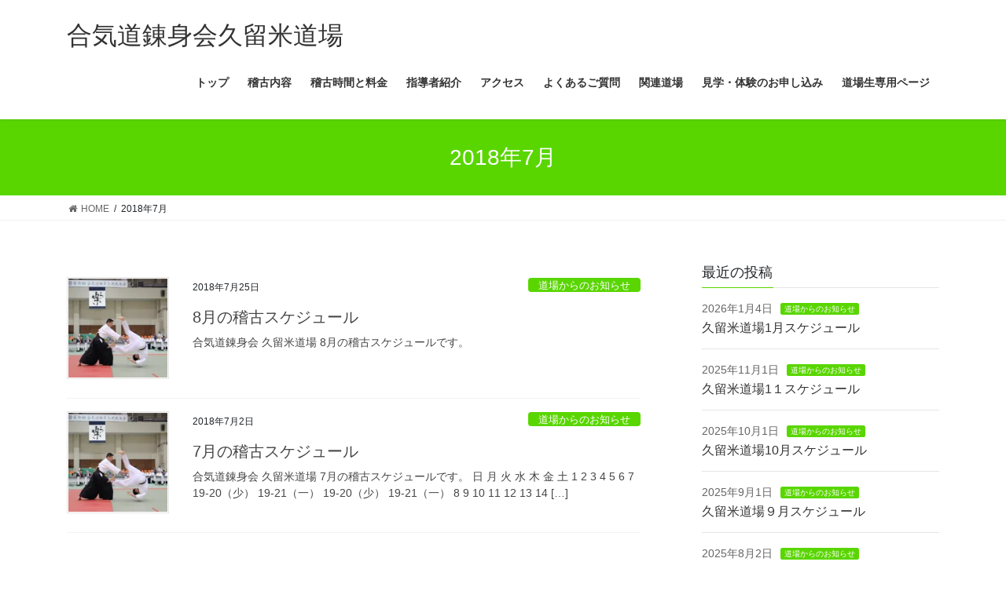

--- FILE ---
content_type: text/html; charset=UTF-8
request_url: https://kurume.aikisaga.com/2018/07/
body_size: 14715
content:
<!DOCTYPE html>
<html dir="ltr" lang="ja" prefix="og: https://ogp.me/ns#">
<head>
<meta charset="utf-8">
<meta http-equiv="X-UA-Compatible" content="IE=edge">
<meta name="viewport" content="width=device-width, initial-scale=1">

<title>7月, 2018 | 合気道錬身会久留米道場</title>

		<!-- All in One SEO 4.9.3 - aioseo.com -->
	<meta name="robots" content="noindex, max-snippet:-1, max-image-preview:large, max-video-preview:-1" />
	<meta name="google-site-verification" content="ydV8TjCy3qomFlL60wNjYj1bY27YI6Osl_43DtGNIRI" />
	<link rel="canonical" href="https://kurume.aikisaga.com/2018/07/" />
	<meta name="generator" content="All in One SEO (AIOSEO) 4.9.3" />
		<script type="application/ld+json" class="aioseo-schema">
			{"@context":"https:\/\/schema.org","@graph":[{"@type":"BreadcrumbList","@id":"https:\/\/kurume.aikisaga.com\/2018\/07\/#breadcrumblist","itemListElement":[{"@type":"ListItem","@id":"https:\/\/kurume.aikisaga.com#listItem","position":1,"name":"\u30db\u30fc\u30e0","item":"https:\/\/kurume.aikisaga.com","nextItem":{"@type":"ListItem","@id":"https:\/\/kurume.aikisaga.com\/2018\/#listItem","name":2018}},{"@type":"ListItem","@id":"https:\/\/kurume.aikisaga.com\/2018\/#listItem","position":2,"name":2018,"item":"https:\/\/kurume.aikisaga.com\/2018\/","nextItem":{"@type":"ListItem","@id":"https:\/\/kurume.aikisaga.com\/2018\/07\/#listItem","name":"07"},"previousItem":{"@type":"ListItem","@id":"https:\/\/kurume.aikisaga.com#listItem","name":"\u30db\u30fc\u30e0"}},{"@type":"ListItem","@id":"https:\/\/kurume.aikisaga.com\/2018\/07\/#listItem","position":3,"name":"07","previousItem":{"@type":"ListItem","@id":"https:\/\/kurume.aikisaga.com\/2018\/#listItem","name":2018}}]},{"@type":"CollectionPage","@id":"https:\/\/kurume.aikisaga.com\/2018\/07\/#collectionpage","url":"https:\/\/kurume.aikisaga.com\/2018\/07\/","name":"7\u6708, 2018 | \u5408\u6c17\u9053\u932c\u8eab\u4f1a\u4e45\u7559\u7c73\u9053\u5834","inLanguage":"ja","isPartOf":{"@id":"https:\/\/kurume.aikisaga.com\/#website"},"breadcrumb":{"@id":"https:\/\/kurume.aikisaga.com\/2018\/07\/#breadcrumblist"}},{"@type":"Organization","@id":"https:\/\/kurume.aikisaga.com\/#organization","name":"\u5408\u6c17\u9053\u932c\u8eab\u4f1a\u4e45\u7559\u7c73\u9053\u5834","description":"\u624b\u8efd\u306b\u697d\u3057\u304f\u606f\u9577\u304f\uff5c\u4e45\u7559\u7c73\u306e\u672c\u683c\u7684\u5408\u6c17\u9053\u9053\u5834","url":"https:\/\/kurume.aikisaga.com\/"},{"@type":"WebSite","@id":"https:\/\/kurume.aikisaga.com\/#website","url":"https:\/\/kurume.aikisaga.com\/","name":"\u5408\u6c17\u9053\u932c\u8eab\u4f1a\u4e45\u7559\u7c73\u9053\u5834","description":"\u624b\u8efd\u306b\u697d\u3057\u304f\u606f\u9577\u304f\uff5c\u4e45\u7559\u7c73\u306e\u672c\u683c\u7684\u5408\u6c17\u9053\u9053\u5834","inLanguage":"ja","publisher":{"@id":"https:\/\/kurume.aikisaga.com\/#organization"}}]}
		</script>
		<!-- All in One SEO -->

<link rel='dns-prefetch' href='//webfonts.xserver.jp' />
<link rel='dns-prefetch' href='//stats.wp.com' />
<link rel='dns-prefetch' href='//v0.wordpress.com' />
<link rel='dns-prefetch' href='//widgets.wp.com' />
<link rel='dns-prefetch' href='//s0.wp.com' />
<link rel='dns-prefetch' href='//0.gravatar.com' />
<link rel='dns-prefetch' href='//1.gravatar.com' />
<link rel='dns-prefetch' href='//2.gravatar.com' />
<link rel='preconnect' href='//i0.wp.com' />
<link rel='preconnect' href='//c0.wp.com' />
<link rel="alternate" type="application/rss+xml" title="合気道錬身会久留米道場 &raquo; フィード" href="https://kurume.aikisaga.com/feed/" />
<link rel="alternate" type="application/rss+xml" title="合気道錬身会久留米道場 &raquo; コメントフィード" href="https://kurume.aikisaga.com/comments/feed/" />
<meta name="description" content="Article of 2018年7月. 合気道錬身会久留米道場 手軽に楽しく息長く｜久留米の本格的合気道道場" /><style id='wp-img-auto-sizes-contain-inline-css' type='text/css'>
img:is([sizes=auto i],[sizes^="auto," i]){contain-intrinsic-size:3000px 1500px}
/*# sourceURL=wp-img-auto-sizes-contain-inline-css */
</style>
<link rel='stylesheet' id='vkExUnit_common_style-css' href='https://kurume.aikisaga.com/wp-content/plugins/vk-all-in-one-expansion-unit/assets/css/vkExUnit_style.css?ver=9.113.0.1' type='text/css' media='all' />
<style id='vkExUnit_common_style-inline-css' type='text/css'>
:root {--ver_page_top_button_url:url(https://kurume.aikisaga.com/wp-content/plugins/vk-all-in-one-expansion-unit/assets/images/to-top-btn-icon.svg);}@font-face {font-weight: normal;font-style: normal;font-family: "vk_sns";src: url("https://kurume.aikisaga.com/wp-content/plugins/vk-all-in-one-expansion-unit/inc/sns/icons/fonts/vk_sns.eot?-bq20cj");src: url("https://kurume.aikisaga.com/wp-content/plugins/vk-all-in-one-expansion-unit/inc/sns/icons/fonts/vk_sns.eot?#iefix-bq20cj") format("embedded-opentype"),url("https://kurume.aikisaga.com/wp-content/plugins/vk-all-in-one-expansion-unit/inc/sns/icons/fonts/vk_sns.woff?-bq20cj") format("woff"),url("https://kurume.aikisaga.com/wp-content/plugins/vk-all-in-one-expansion-unit/inc/sns/icons/fonts/vk_sns.ttf?-bq20cj") format("truetype"),url("https://kurume.aikisaga.com/wp-content/plugins/vk-all-in-one-expansion-unit/inc/sns/icons/fonts/vk_sns.svg?-bq20cj#vk_sns") format("svg");}
.veu_promotion-alert__content--text {border: 1px solid rgba(0,0,0,0.125);padding: 0.5em 1em;border-radius: var(--vk-size-radius);margin-bottom: var(--vk-margin-block-bottom);font-size: 0.875rem;}/* Alert Content部分に段落タグを入れた場合に最後の段落の余白を0にする */.veu_promotion-alert__content--text p:last-of-type{margin-bottom:0;margin-top: 0;}
/*# sourceURL=vkExUnit_common_style-inline-css */
</style>
<style id='wp-emoji-styles-inline-css' type='text/css'>

	img.wp-smiley, img.emoji {
		display: inline !important;
		border: none !important;
		box-shadow: none !important;
		height: 1em !important;
		width: 1em !important;
		margin: 0 0.07em !important;
		vertical-align: -0.1em !important;
		background: none !important;
		padding: 0 !important;
	}
/*# sourceURL=wp-emoji-styles-inline-css */
</style>
<style id='wp-block-library-inline-css' type='text/css'>
:root{--wp-block-synced-color:#7a00df;--wp-block-synced-color--rgb:122,0,223;--wp-bound-block-color:var(--wp-block-synced-color);--wp-editor-canvas-background:#ddd;--wp-admin-theme-color:#007cba;--wp-admin-theme-color--rgb:0,124,186;--wp-admin-theme-color-darker-10:#006ba1;--wp-admin-theme-color-darker-10--rgb:0,107,160.5;--wp-admin-theme-color-darker-20:#005a87;--wp-admin-theme-color-darker-20--rgb:0,90,135;--wp-admin-border-width-focus:2px}@media (min-resolution:192dpi){:root{--wp-admin-border-width-focus:1.5px}}.wp-element-button{cursor:pointer}:root .has-very-light-gray-background-color{background-color:#eee}:root .has-very-dark-gray-background-color{background-color:#313131}:root .has-very-light-gray-color{color:#eee}:root .has-very-dark-gray-color{color:#313131}:root .has-vivid-green-cyan-to-vivid-cyan-blue-gradient-background{background:linear-gradient(135deg,#00d084,#0693e3)}:root .has-purple-crush-gradient-background{background:linear-gradient(135deg,#34e2e4,#4721fb 50%,#ab1dfe)}:root .has-hazy-dawn-gradient-background{background:linear-gradient(135deg,#faaca8,#dad0ec)}:root .has-subdued-olive-gradient-background{background:linear-gradient(135deg,#fafae1,#67a671)}:root .has-atomic-cream-gradient-background{background:linear-gradient(135deg,#fdd79a,#004a59)}:root .has-nightshade-gradient-background{background:linear-gradient(135deg,#330968,#31cdcf)}:root .has-midnight-gradient-background{background:linear-gradient(135deg,#020381,#2874fc)}:root{--wp--preset--font-size--normal:16px;--wp--preset--font-size--huge:42px}.has-regular-font-size{font-size:1em}.has-larger-font-size{font-size:2.625em}.has-normal-font-size{font-size:var(--wp--preset--font-size--normal)}.has-huge-font-size{font-size:var(--wp--preset--font-size--huge)}.has-text-align-center{text-align:center}.has-text-align-left{text-align:left}.has-text-align-right{text-align:right}.has-fit-text{white-space:nowrap!important}#end-resizable-editor-section{display:none}.aligncenter{clear:both}.items-justified-left{justify-content:flex-start}.items-justified-center{justify-content:center}.items-justified-right{justify-content:flex-end}.items-justified-space-between{justify-content:space-between}.screen-reader-text{border:0;clip-path:inset(50%);height:1px;margin:-1px;overflow:hidden;padding:0;position:absolute;width:1px;word-wrap:normal!important}.screen-reader-text:focus{background-color:#ddd;clip-path:none;color:#444;display:block;font-size:1em;height:auto;left:5px;line-height:normal;padding:15px 23px 14px;text-decoration:none;top:5px;width:auto;z-index:100000}html :where(.has-border-color){border-style:solid}html :where([style*=border-top-color]){border-top-style:solid}html :where([style*=border-right-color]){border-right-style:solid}html :where([style*=border-bottom-color]){border-bottom-style:solid}html :where([style*=border-left-color]){border-left-style:solid}html :where([style*=border-width]){border-style:solid}html :where([style*=border-top-width]){border-top-style:solid}html :where([style*=border-right-width]){border-right-style:solid}html :where([style*=border-bottom-width]){border-bottom-style:solid}html :where([style*=border-left-width]){border-left-style:solid}html :where(img[class*=wp-image-]){height:auto;max-width:100%}:where(figure){margin:0 0 1em}html :where(.is-position-sticky){--wp-admin--admin-bar--position-offset:var(--wp-admin--admin-bar--height,0px)}@media screen and (max-width:600px){html :where(.is-position-sticky){--wp-admin--admin-bar--position-offset:0px}}
/* VK Color Palettes */

/*# sourceURL=wp-block-library-inline-css */
</style><style id='wp-block-embed-inline-css' type='text/css'>
.wp-block-embed.alignleft,.wp-block-embed.alignright,.wp-block[data-align=left]>[data-type="core/embed"],.wp-block[data-align=right]>[data-type="core/embed"]{max-width:360px;width:100%}.wp-block-embed.alignleft .wp-block-embed__wrapper,.wp-block-embed.alignright .wp-block-embed__wrapper,.wp-block[data-align=left]>[data-type="core/embed"] .wp-block-embed__wrapper,.wp-block[data-align=right]>[data-type="core/embed"] .wp-block-embed__wrapper{min-width:280px}.wp-block-cover .wp-block-embed{min-height:240px;min-width:320px}.wp-block-embed{overflow-wrap:break-word}.wp-block-embed :where(figcaption){margin-bottom:1em;margin-top:.5em}.wp-block-embed iframe{max-width:100%}.wp-block-embed__wrapper{position:relative}.wp-embed-responsive .wp-has-aspect-ratio .wp-block-embed__wrapper:before{content:"";display:block;padding-top:50%}.wp-embed-responsive .wp-has-aspect-ratio iframe{bottom:0;height:100%;left:0;position:absolute;right:0;top:0;width:100%}.wp-embed-responsive .wp-embed-aspect-21-9 .wp-block-embed__wrapper:before{padding-top:42.85%}.wp-embed-responsive .wp-embed-aspect-18-9 .wp-block-embed__wrapper:before{padding-top:50%}.wp-embed-responsive .wp-embed-aspect-16-9 .wp-block-embed__wrapper:before{padding-top:56.25%}.wp-embed-responsive .wp-embed-aspect-4-3 .wp-block-embed__wrapper:before{padding-top:75%}.wp-embed-responsive .wp-embed-aspect-1-1 .wp-block-embed__wrapper:before{padding-top:100%}.wp-embed-responsive .wp-embed-aspect-9-16 .wp-block-embed__wrapper:before{padding-top:177.77%}.wp-embed-responsive .wp-embed-aspect-1-2 .wp-block-embed__wrapper:before{padding-top:200%}
/*# sourceURL=https://c0.wp.com/c/6.9/wp-includes/blocks/embed/style.min.css */
</style>
<style id='global-styles-inline-css' type='text/css'>
:root{--wp--preset--aspect-ratio--square: 1;--wp--preset--aspect-ratio--4-3: 4/3;--wp--preset--aspect-ratio--3-4: 3/4;--wp--preset--aspect-ratio--3-2: 3/2;--wp--preset--aspect-ratio--2-3: 2/3;--wp--preset--aspect-ratio--16-9: 16/9;--wp--preset--aspect-ratio--9-16: 9/16;--wp--preset--color--black: #000000;--wp--preset--color--cyan-bluish-gray: #abb8c3;--wp--preset--color--white: #ffffff;--wp--preset--color--pale-pink: #f78da7;--wp--preset--color--vivid-red: #cf2e2e;--wp--preset--color--luminous-vivid-orange: #ff6900;--wp--preset--color--luminous-vivid-amber: #fcb900;--wp--preset--color--light-green-cyan: #7bdcb5;--wp--preset--color--vivid-green-cyan: #00d084;--wp--preset--color--pale-cyan-blue: #8ed1fc;--wp--preset--color--vivid-cyan-blue: #0693e3;--wp--preset--color--vivid-purple: #9b51e0;--wp--preset--gradient--vivid-cyan-blue-to-vivid-purple: linear-gradient(135deg,rgb(6,147,227) 0%,rgb(155,81,224) 100%);--wp--preset--gradient--light-green-cyan-to-vivid-green-cyan: linear-gradient(135deg,rgb(122,220,180) 0%,rgb(0,208,130) 100%);--wp--preset--gradient--luminous-vivid-amber-to-luminous-vivid-orange: linear-gradient(135deg,rgb(252,185,0) 0%,rgb(255,105,0) 100%);--wp--preset--gradient--luminous-vivid-orange-to-vivid-red: linear-gradient(135deg,rgb(255,105,0) 0%,rgb(207,46,46) 100%);--wp--preset--gradient--very-light-gray-to-cyan-bluish-gray: linear-gradient(135deg,rgb(238,238,238) 0%,rgb(169,184,195) 100%);--wp--preset--gradient--cool-to-warm-spectrum: linear-gradient(135deg,rgb(74,234,220) 0%,rgb(151,120,209) 20%,rgb(207,42,186) 40%,rgb(238,44,130) 60%,rgb(251,105,98) 80%,rgb(254,248,76) 100%);--wp--preset--gradient--blush-light-purple: linear-gradient(135deg,rgb(255,206,236) 0%,rgb(152,150,240) 100%);--wp--preset--gradient--blush-bordeaux: linear-gradient(135deg,rgb(254,205,165) 0%,rgb(254,45,45) 50%,rgb(107,0,62) 100%);--wp--preset--gradient--luminous-dusk: linear-gradient(135deg,rgb(255,203,112) 0%,rgb(199,81,192) 50%,rgb(65,88,208) 100%);--wp--preset--gradient--pale-ocean: linear-gradient(135deg,rgb(255,245,203) 0%,rgb(182,227,212) 50%,rgb(51,167,181) 100%);--wp--preset--gradient--electric-grass: linear-gradient(135deg,rgb(202,248,128) 0%,rgb(113,206,126) 100%);--wp--preset--gradient--midnight: linear-gradient(135deg,rgb(2,3,129) 0%,rgb(40,116,252) 100%);--wp--preset--font-size--small: 13px;--wp--preset--font-size--medium: 20px;--wp--preset--font-size--large: 36px;--wp--preset--font-size--x-large: 42px;--wp--preset--spacing--20: 0.44rem;--wp--preset--spacing--30: 0.67rem;--wp--preset--spacing--40: 1rem;--wp--preset--spacing--50: 1.5rem;--wp--preset--spacing--60: 2.25rem;--wp--preset--spacing--70: 3.38rem;--wp--preset--spacing--80: 5.06rem;--wp--preset--shadow--natural: 6px 6px 9px rgba(0, 0, 0, 0.2);--wp--preset--shadow--deep: 12px 12px 50px rgba(0, 0, 0, 0.4);--wp--preset--shadow--sharp: 6px 6px 0px rgba(0, 0, 0, 0.2);--wp--preset--shadow--outlined: 6px 6px 0px -3px rgb(255, 255, 255), 6px 6px rgb(0, 0, 0);--wp--preset--shadow--crisp: 6px 6px 0px rgb(0, 0, 0);}:where(.is-layout-flex){gap: 0.5em;}:where(.is-layout-grid){gap: 0.5em;}body .is-layout-flex{display: flex;}.is-layout-flex{flex-wrap: wrap;align-items: center;}.is-layout-flex > :is(*, div){margin: 0;}body .is-layout-grid{display: grid;}.is-layout-grid > :is(*, div){margin: 0;}:where(.wp-block-columns.is-layout-flex){gap: 2em;}:where(.wp-block-columns.is-layout-grid){gap: 2em;}:where(.wp-block-post-template.is-layout-flex){gap: 1.25em;}:where(.wp-block-post-template.is-layout-grid){gap: 1.25em;}.has-black-color{color: var(--wp--preset--color--black) !important;}.has-cyan-bluish-gray-color{color: var(--wp--preset--color--cyan-bluish-gray) !important;}.has-white-color{color: var(--wp--preset--color--white) !important;}.has-pale-pink-color{color: var(--wp--preset--color--pale-pink) !important;}.has-vivid-red-color{color: var(--wp--preset--color--vivid-red) !important;}.has-luminous-vivid-orange-color{color: var(--wp--preset--color--luminous-vivid-orange) !important;}.has-luminous-vivid-amber-color{color: var(--wp--preset--color--luminous-vivid-amber) !important;}.has-light-green-cyan-color{color: var(--wp--preset--color--light-green-cyan) !important;}.has-vivid-green-cyan-color{color: var(--wp--preset--color--vivid-green-cyan) !important;}.has-pale-cyan-blue-color{color: var(--wp--preset--color--pale-cyan-blue) !important;}.has-vivid-cyan-blue-color{color: var(--wp--preset--color--vivid-cyan-blue) !important;}.has-vivid-purple-color{color: var(--wp--preset--color--vivid-purple) !important;}.has-black-background-color{background-color: var(--wp--preset--color--black) !important;}.has-cyan-bluish-gray-background-color{background-color: var(--wp--preset--color--cyan-bluish-gray) !important;}.has-white-background-color{background-color: var(--wp--preset--color--white) !important;}.has-pale-pink-background-color{background-color: var(--wp--preset--color--pale-pink) !important;}.has-vivid-red-background-color{background-color: var(--wp--preset--color--vivid-red) !important;}.has-luminous-vivid-orange-background-color{background-color: var(--wp--preset--color--luminous-vivid-orange) !important;}.has-luminous-vivid-amber-background-color{background-color: var(--wp--preset--color--luminous-vivid-amber) !important;}.has-light-green-cyan-background-color{background-color: var(--wp--preset--color--light-green-cyan) !important;}.has-vivid-green-cyan-background-color{background-color: var(--wp--preset--color--vivid-green-cyan) !important;}.has-pale-cyan-blue-background-color{background-color: var(--wp--preset--color--pale-cyan-blue) !important;}.has-vivid-cyan-blue-background-color{background-color: var(--wp--preset--color--vivid-cyan-blue) !important;}.has-vivid-purple-background-color{background-color: var(--wp--preset--color--vivid-purple) !important;}.has-black-border-color{border-color: var(--wp--preset--color--black) !important;}.has-cyan-bluish-gray-border-color{border-color: var(--wp--preset--color--cyan-bluish-gray) !important;}.has-white-border-color{border-color: var(--wp--preset--color--white) !important;}.has-pale-pink-border-color{border-color: var(--wp--preset--color--pale-pink) !important;}.has-vivid-red-border-color{border-color: var(--wp--preset--color--vivid-red) !important;}.has-luminous-vivid-orange-border-color{border-color: var(--wp--preset--color--luminous-vivid-orange) !important;}.has-luminous-vivid-amber-border-color{border-color: var(--wp--preset--color--luminous-vivid-amber) !important;}.has-light-green-cyan-border-color{border-color: var(--wp--preset--color--light-green-cyan) !important;}.has-vivid-green-cyan-border-color{border-color: var(--wp--preset--color--vivid-green-cyan) !important;}.has-pale-cyan-blue-border-color{border-color: var(--wp--preset--color--pale-cyan-blue) !important;}.has-vivid-cyan-blue-border-color{border-color: var(--wp--preset--color--vivid-cyan-blue) !important;}.has-vivid-purple-border-color{border-color: var(--wp--preset--color--vivid-purple) !important;}.has-vivid-cyan-blue-to-vivid-purple-gradient-background{background: var(--wp--preset--gradient--vivid-cyan-blue-to-vivid-purple) !important;}.has-light-green-cyan-to-vivid-green-cyan-gradient-background{background: var(--wp--preset--gradient--light-green-cyan-to-vivid-green-cyan) !important;}.has-luminous-vivid-amber-to-luminous-vivid-orange-gradient-background{background: var(--wp--preset--gradient--luminous-vivid-amber-to-luminous-vivid-orange) !important;}.has-luminous-vivid-orange-to-vivid-red-gradient-background{background: var(--wp--preset--gradient--luminous-vivid-orange-to-vivid-red) !important;}.has-very-light-gray-to-cyan-bluish-gray-gradient-background{background: var(--wp--preset--gradient--very-light-gray-to-cyan-bluish-gray) !important;}.has-cool-to-warm-spectrum-gradient-background{background: var(--wp--preset--gradient--cool-to-warm-spectrum) !important;}.has-blush-light-purple-gradient-background{background: var(--wp--preset--gradient--blush-light-purple) !important;}.has-blush-bordeaux-gradient-background{background: var(--wp--preset--gradient--blush-bordeaux) !important;}.has-luminous-dusk-gradient-background{background: var(--wp--preset--gradient--luminous-dusk) !important;}.has-pale-ocean-gradient-background{background: var(--wp--preset--gradient--pale-ocean) !important;}.has-electric-grass-gradient-background{background: var(--wp--preset--gradient--electric-grass) !important;}.has-midnight-gradient-background{background: var(--wp--preset--gradient--midnight) !important;}.has-small-font-size{font-size: var(--wp--preset--font-size--small) !important;}.has-medium-font-size{font-size: var(--wp--preset--font-size--medium) !important;}.has-large-font-size{font-size: var(--wp--preset--font-size--large) !important;}.has-x-large-font-size{font-size: var(--wp--preset--font-size--x-large) !important;}
/*# sourceURL=global-styles-inline-css */
</style>

<style id='classic-theme-styles-inline-css' type='text/css'>
/*! This file is auto-generated */
.wp-block-button__link{color:#fff;background-color:#32373c;border-radius:9999px;box-shadow:none;text-decoration:none;padding:calc(.667em + 2px) calc(1.333em + 2px);font-size:1.125em}.wp-block-file__button{background:#32373c;color:#fff;text-decoration:none}
/*# sourceURL=/wp-includes/css/classic-themes.min.css */
</style>
<link rel='stylesheet' id='contact-form-7-css' href='https://kurume.aikisaga.com/wp-content/plugins/contact-form-7/includes/css/styles.css?ver=6.1.4' type='text/css' media='all' />
<link rel='stylesheet' id='jquery-ui-dialog-min-css-css' href='https://c0.wp.com/c/6.9/wp-includes/css/jquery-ui-dialog.min.css' type='text/css' media='all' />
<link rel='stylesheet' id='contact-form-7-confirm-plus-css' href='https://kurume.aikisaga.com/wp-content/plugins/confirm-plus-contact-form-7/assets/css/styles.css?ver=20240727_025504' type='text/css' media='all' />
<link rel='stylesheet' id='toc-screen-css' href='https://kurume.aikisaga.com/wp-content/plugins/table-of-contents-plus/screen.min.css?ver=2411.1' type='text/css' media='all' />
<link rel='stylesheet' id='vk-swiper-style-css' href='https://kurume.aikisaga.com/wp-content/plugins/vk-blocks/vendor/vektor-inc/vk-swiper/src/assets/css/swiper-bundle.min.css?ver=11.0.2' type='text/css' media='all' />
<link rel='stylesheet' id='wc-shortcodes-style-css' href='https://kurume.aikisaga.com/wp-content/plugins/wc-shortcodes/public/assets/css/style.css?ver=3.46' type='text/css' media='all' />
<link rel='stylesheet' id='bootstrap-4-style-css' href='https://kurume.aikisaga.com/wp-content/themes/lightning/_g2/library/bootstrap-4/css/bootstrap.min.css?ver=4.5.0' type='text/css' media='all' />
<link rel='stylesheet' id='lightning-common-style-css' href='https://kurume.aikisaga.com/wp-content/themes/lightning/_g2/assets/css/common.css?ver=15.32.2' type='text/css' media='all' />
<style id='lightning-common-style-inline-css' type='text/css'>
/* vk-mobile-nav */:root {--vk-mobile-nav-menu-btn-bg-src: url("https://kurume.aikisaga.com/wp-content/themes/lightning/_g2/inc/vk-mobile-nav/package/images/vk-menu-btn-black.svg");--vk-mobile-nav-menu-btn-close-bg-src: url("https://kurume.aikisaga.com/wp-content/themes/lightning/_g2/inc/vk-mobile-nav/package/images/vk-menu-close-black.svg");--vk-menu-acc-icon-open-black-bg-src: url("https://kurume.aikisaga.com/wp-content/themes/lightning/_g2/inc/vk-mobile-nav/package/images/vk-menu-acc-icon-open-black.svg");--vk-menu-acc-icon-open-white-bg-src: url("https://kurume.aikisaga.com/wp-content/themes/lightning/_g2/inc/vk-mobile-nav/package/images/vk-menu-acc-icon-open-white.svg");--vk-menu-acc-icon-close-black-bg-src: url("https://kurume.aikisaga.com/wp-content/themes/lightning/_g2/inc/vk-mobile-nav/package/images/vk-menu-close-black.svg");--vk-menu-acc-icon-close-white-bg-src: url("https://kurume.aikisaga.com/wp-content/themes/lightning/_g2/inc/vk-mobile-nav/package/images/vk-menu-close-white.svg");}
/*# sourceURL=lightning-common-style-inline-css */
</style>
<link rel='stylesheet' id='lightning-design-style-css' href='https://kurume.aikisaga.com/wp-content/themes/lightning/_g2/design-skin/origin2/css/style.css?ver=15.32.2' type='text/css' media='all' />
<style id='lightning-design-style-inline-css' type='text/css'>
:root {--color-key:#59d600;--wp--preset--color--vk-color-primary:#59d600;--color-key-dark:#c2d6b6;}
/* ltg common custom */:root {--vk-menu-acc-btn-border-color:#333;--vk-color-primary:#59d600;--vk-color-primary-dark:#c2d6b6;--vk-color-primary-vivid:#62eb00;--color-key:#59d600;--wp--preset--color--vk-color-primary:#59d600;--color-key-dark:#c2d6b6;}.veu_color_txt_key { color:#c2d6b6 ; }.veu_color_bg_key { background-color:#c2d6b6 ; }.veu_color_border_key { border-color:#c2d6b6 ; }.btn-default { border-color:#59d600;color:#59d600;}.btn-default:focus,.btn-default:hover { border-color:#59d600;background-color: #59d600; }.wp-block-search__button,.btn-primary { background-color:#59d600;border-color:#c2d6b6; }.wp-block-search__button:focus,.wp-block-search__button:hover,.btn-primary:not(:disabled):not(.disabled):active,.btn-primary:focus,.btn-primary:hover { background-color:#c2d6b6;border-color:#59d600; }.btn-outline-primary { color : #59d600 ; border-color:#59d600; }.btn-outline-primary:not(:disabled):not(.disabled):active,.btn-outline-primary:focus,.btn-outline-primary:hover { color : #fff; background-color:#59d600;border-color:#c2d6b6; }a { color:#337ab7; }
.tagcloud a:before { font-family: "Font Awesome 7 Free";content: "\f02b";font-weight: bold; }
.media .media-body .media-heading a:hover { color:#59d600; }@media (min-width: 768px){.gMenu > li:before,.gMenu > li.menu-item-has-children::after { border-bottom-color:#c2d6b6 }.gMenu li li { background-color:#c2d6b6 }.gMenu li li a:hover { background-color:#59d600; }} /* @media (min-width: 768px) */.page-header { background-color:#59d600; }h2,.mainSection-title { border-top-color:#59d600; }h3:after,.subSection-title:after { border-bottom-color:#59d600; }ul.page-numbers li span.page-numbers.current,.page-link dl .post-page-numbers.current { background-color:#59d600; }.pager li > a { border-color:#59d600;color:#59d600;}.pager li > a:hover { background-color:#59d600;color:#fff;}.siteFooter { border-top-color:#59d600; }dt { border-left-color:#59d600; }:root {--g_nav_main_acc_icon_open_url:url(https://kurume.aikisaga.com/wp-content/themes/lightning/_g2/inc/vk-mobile-nav/package/images/vk-menu-acc-icon-open-black.svg);--g_nav_main_acc_icon_close_url: url(https://kurume.aikisaga.com/wp-content/themes/lightning/_g2/inc/vk-mobile-nav/package/images/vk-menu-close-black.svg);--g_nav_sub_acc_icon_open_url: url(https://kurume.aikisaga.com/wp-content/themes/lightning/_g2/inc/vk-mobile-nav/package/images/vk-menu-acc-icon-open-white.svg);--g_nav_sub_acc_icon_close_url: url(https://kurume.aikisaga.com/wp-content/themes/lightning/_g2/inc/vk-mobile-nav/package/images/vk-menu-close-white.svg);}
/*# sourceURL=lightning-design-style-inline-css */
</style>
<link rel='stylesheet' id='jetpack_likes-css' href='https://c0.wp.com/p/jetpack/15.4/modules/likes/style.css' type='text/css' media='all' />
<link rel='stylesheet' id='veu-cta-css' href='https://kurume.aikisaga.com/wp-content/plugins/vk-all-in-one-expansion-unit/inc/call-to-action/package/assets/css/style.css?ver=9.113.0.1' type='text/css' media='all' />
<link rel='stylesheet' id='vk-font-awesome-css' href='https://kurume.aikisaga.com/wp-content/plugins/vk-post-author-display/vendor/vektor-inc/font-awesome-versions/src/font-awesome/css/all.min.css?ver=7.1.0' type='text/css' media='all' />
<link rel='stylesheet' id='vk-blocks-build-css-css' href='https://kurume.aikisaga.com/wp-content/plugins/vk-blocks/build/block-build.css?ver=1.115.2.1' type='text/css' media='all' />
<style id='vk-blocks-build-css-inline-css' type='text/css'>

	:root {
		--vk_image-mask-circle: url(https://kurume.aikisaga.com/wp-content/plugins/vk-blocks/inc/vk-blocks/images/circle.svg);
		--vk_image-mask-wave01: url(https://kurume.aikisaga.com/wp-content/plugins/vk-blocks/inc/vk-blocks/images/wave01.svg);
		--vk_image-mask-wave02: url(https://kurume.aikisaga.com/wp-content/plugins/vk-blocks/inc/vk-blocks/images/wave02.svg);
		--vk_image-mask-wave03: url(https://kurume.aikisaga.com/wp-content/plugins/vk-blocks/inc/vk-blocks/images/wave03.svg);
		--vk_image-mask-wave04: url(https://kurume.aikisaga.com/wp-content/plugins/vk-blocks/inc/vk-blocks/images/wave04.svg);
	}
	

	:root {

		--vk-balloon-border-width:1px;

		--vk-balloon-speech-offset:-12px;
	}
	

	:root {
		--vk_flow-arrow: url(https://kurume.aikisaga.com/wp-content/plugins/vk-blocks/inc/vk-blocks/images/arrow_bottom.svg);
	}
	
/*# sourceURL=vk-blocks-build-css-inline-css */
</style>
<link rel='stylesheet' id='lightning-theme-style-css' href='https://kurume.aikisaga.com/wp-content/themes/lightning/style.css?ver=15.32.2' type='text/css' media='all' />
<link rel='stylesheet' id='wordpresscanvas-font-awesome-css' href='https://kurume.aikisaga.com/wp-content/plugins/wc-shortcodes/public/assets/css/font-awesome.min.css?ver=4.7.0' type='text/css' media='all' />
<script type="text/javascript" src="https://c0.wp.com/c/6.9/wp-includes/js/jquery/jquery.min.js" id="jquery-core-js"></script>
<script type="text/javascript" src="https://c0.wp.com/c/6.9/wp-includes/js/jquery/jquery-migrate.min.js" id="jquery-migrate-js"></script>
<script type="text/javascript" src="//webfonts.xserver.jp/js/xserverv3.js?fadein=0&amp;ver=2.0.9" id="typesquare_std-js"></script>
<link rel="https://api.w.org/" href="https://kurume.aikisaga.com/wp-json/" /><link rel="EditURI" type="application/rsd+xml" title="RSD" href="https://kurume.aikisaga.com/xmlrpc.php?rsd" />
<meta name="generator" content="WordPress 6.9" />
	<style>img#wpstats{display:none}</style>
		<style id="lightning-color-custom-for-plugins" type="text/css">/* ltg theme common */.color_key_bg,.color_key_bg_hover:hover{background-color: #59d600;}.color_key_txt,.color_key_txt_hover:hover{color: #59d600;}.color_key_border,.color_key_border_hover:hover{border-color: #59d600;}.color_key_dark_bg,.color_key_dark_bg_hover:hover{background-color: #c2d6b6;}.color_key_dark_txt,.color_key_dark_txt_hover:hover{color: #c2d6b6;}.color_key_dark_border,.color_key_dark_border_hover:hover{border-color: #c2d6b6;}</style><!-- [ VK All in One Expansion Unit OGP ] -->
<meta property="og:site_name" content="合気道錬身会久留米道場" />
<meta property="og:url" content="https://kurume.aikisaga.com/schedule_201808/" />
<meta property="og:title" content="2018年7月 | 合気道錬身会久留米道場" />
<meta property="og:description" content="Article of 2018年7月. 合気道錬身会久留米道場 手軽に楽しく息長く｜久留米の本格的合気道道場" />
<meta property="og:type" content="article" />
<!-- [ / VK All in One Expansion Unit OGP ] -->
<!-- [ VK All in One Expansion Unit twitter card ] -->
<meta name="twitter:card" content="summary_large_image">
<meta name="twitter:description" content="Article of 2018年7月. 合気道錬身会久留米道場 手軽に楽しく息長く｜久留米の本格的合気道道場">
<meta name="twitter:title" content="2018年7月 | 合気道錬身会久留米道場">
<meta name="twitter:url" content="https://kurume.aikisaga.com/schedule_201808/">
	<meta name="twitter:domain" content="kurume.aikisaga.com">
	<!-- [ / VK All in One Expansion Unit twitter card ] -->
	<link rel="icon" href="https://i0.wp.com/kurume.aikisaga.com/wp-content/uploads/2021/04/%E9%8D%8B%E5%B3%B6%E9%81%93%E5%A0%B4%E7%B4%8B.png?fit=32%2C32&#038;ssl=1" sizes="32x32" />
<link rel="icon" href="https://i0.wp.com/kurume.aikisaga.com/wp-content/uploads/2021/04/%E9%8D%8B%E5%B3%B6%E9%81%93%E5%A0%B4%E7%B4%8B.png?fit=192%2C192&#038;ssl=1" sizes="192x192" />
<link rel="apple-touch-icon" href="https://i0.wp.com/kurume.aikisaga.com/wp-content/uploads/2021/04/%E9%8D%8B%E5%B3%B6%E9%81%93%E5%A0%B4%E7%B4%8B.png?fit=180%2C180&#038;ssl=1" />
<meta name="msapplication-TileImage" content="https://i0.wp.com/kurume.aikisaga.com/wp-content/uploads/2021/04/%E9%8D%8B%E5%B3%B6%E9%81%93%E5%A0%B4%E7%B4%8B.png?fit=270%2C270&#038;ssl=1" />

</head>
<body class="archive date wp-theme-lightning fa_v7_css vk-blocks wc-shortcodes-font-awesome-enabled post-type-post sidebar-fix sidebar-fix-priority-top bootstrap4 device-pc">
<a class="skip-link screen-reader-text" href="#main">コンテンツへスキップ</a>
<a class="skip-link screen-reader-text" href="#vk-mobile-nav">ナビゲーションに移動</a>
<header class="siteHeader">
		<div class="container siteHeadContainer">
		<div class="navbar-header">
						<p class="navbar-brand siteHeader_logo">
			<a href="https://kurume.aikisaga.com/">
				<span>合気道錬身会久留米道場</span>
			</a>
			</p>
					</div>

					<div id="gMenu_outer" class="gMenu_outer">
				<nav class="menu-headernavigation-container"><ul id="menu-headernavigation" class="menu gMenu vk-menu-acc"><li id="menu-item-843" class="menu-item menu-item-type-post_type menu-item-object-page menu-item-home"><a href="https://kurume.aikisaga.com/"><strong class="gMenu_name">トップ</strong></a></li>
<li id="menu-item-824" class="menu-item menu-item-type-post_type menu-item-object-page"><a href="https://kurume.aikisaga.com/ippanbu/"><strong class="gMenu_name">稽古内容</strong></a></li>
<li id="menu-item-826" class="menu-item menu-item-type-post_type menu-item-object-page"><a href="https://kurume.aikisaga.com/timetable/"><strong class="gMenu_name">稽古時間と料金</strong></a></li>
<li id="menu-item-825" class="menu-item menu-item-type-post_type menu-item-object-page"><a href="https://kurume.aikisaga.com/staff/"><strong class="gMenu_name">指導者紹介</strong></a></li>
<li id="menu-item-829" class="menu-item menu-item-type-post_type menu-item-object-page"><a href="https://kurume.aikisaga.com/access/"><strong class="gMenu_name">アクセス</strong></a></li>
<li id="menu-item-874" class="menu-item menu-item-type-post_type menu-item-object-page"><a href="https://kurume.aikisaga.com/faq/"><strong class="gMenu_name">よくあるご質問</strong></a></li>
<li id="menu-item-830" class="menu-item menu-item-type-post_type menu-item-object-page"><a href="https://kurume.aikisaga.com/links/"><strong class="gMenu_name">関連道場</strong></a></li>
<li id="menu-item-1410" class="menu-item menu-item-type-post_type menu-item-object-page"><a href="https://kurume.aikisaga.com/taiken/"><strong class="gMenu_name">見学・体験のお申し込み</strong></a></li>
<li id="menu-item-951" class="menu-item menu-item-type-post_type menu-item-object-page"><a href="https://kurume.aikisaga.com/dojoseisenyou/"><strong class="gMenu_name">道場生専用ページ</strong></a></li>
</ul></nav>			</div>
			</div>
	</header>

<div class="section page-header"><div class="container"><div class="row"><div class="col-md-12">
<h1 class="page-header_pageTitle">
2018年7月</h1>
</div></div></div></div><!-- [ /.page-header ] -->


<!-- [ .breadSection ] --><div class="section breadSection"><div class="container"><div class="row"><ol class="breadcrumb" itemscope itemtype="https://schema.org/BreadcrumbList"><li id="panHome" itemprop="itemListElement" itemscope itemtype="http://schema.org/ListItem"><a itemprop="item" href="https://kurume.aikisaga.com/"><span itemprop="name"><i class="fa fa-home"></i> HOME</span></a><meta itemprop="position" content="1" /></li><li><span>2018年7月</span><meta itemprop="position" content="2" /></li></ol></div></div></div><!-- [ /.breadSection ] -->

<div class="section siteContent">
<div class="container">
<div class="row">
<div class="col mainSection mainSection-col-two baseSection vk_posts-mainSection" id="main" role="main">

	
<div class="postList">


	
		<article class="media">
<div id="post-925" class="post-925 post type-post status-publish format-standard has-post-thumbnail hentry category-information tag-14 tag-12 tag-15 tag-13">
		<div class="media-left postList_thumbnail">
		<a href="https://kurume.aikisaga.com/schedule_201808/">
		<img width="150" height="150" src="https://i0.wp.com/kurume.aikisaga.com/wp-content/uploads/2018/07/%E6%BC%94%E6%AD%A6%E5%A4%A7%E4%BC%9A%E3%82%A4%E3%83%A1%E3%83%BC%E3%82%B8.jpg?resize=150%2C150&amp;ssl=1" class="media-object wp-post-image" alt="演武大会イメージ" decoding="async" />		</a>
	</div>
		<div class="media-body">
		<div class="entry-meta">


<span class="published entry-meta_items">2018年7月25日</span>

<span class="entry-meta_items entry-meta_updated">/ 最終更新日時 : <span class="updated">2019年11月14日</span></span>


	
	<span class="vcard author entry-meta_items entry-meta_items_author"><span class="fn">合気道錬身会福岡道場 久留米教室</span></span>



<span class="entry-meta_items entry-meta_items_term"><a href="https://kurume.aikisaga.com/category/information/" class="btn btn-xs btn-primary entry-meta_items_term_button" style="background-color:#59d600;border:none;">道場からのお知らせ</a></span>
</div>
		<h1 class="media-heading entry-title"><a href="https://kurume.aikisaga.com/schedule_201808/">8月の稽古スケジュール</a></h1>
		<a href="https://kurume.aikisaga.com/schedule_201808/" class="media-body_excerpt"><p>合気道錬身会 久留米道場 8月の稽古スケジュールです。</p>
</a>
	</div>
</div>
</article>
<article class="media">
<div id="post-910" class="post-910 post type-post status-publish format-standard has-post-thumbnail hentry category-information tag-14 tag-12 tag-15 tag-13">
		<div class="media-left postList_thumbnail">
		<a href="https://kurume.aikisaga.com/schedule_201807/">
		<img width="150" height="150" src="https://i0.wp.com/kurume.aikisaga.com/wp-content/uploads/2018/07/%E6%BC%94%E6%AD%A6%E5%A4%A7%E4%BC%9A%E3%82%A4%E3%83%A1%E3%83%BC%E3%82%B8.jpg?resize=150%2C150&amp;ssl=1" class="media-object wp-post-image" alt="演武大会イメージ" decoding="async" />		</a>
	</div>
		<div class="media-body">
		<div class="entry-meta">


<span class="published entry-meta_items">2018年7月2日</span>

<span class="entry-meta_items entry-meta_updated">/ 最終更新日時 : <span class="updated">2018年7月2日</span></span>


	
	<span class="vcard author entry-meta_items entry-meta_items_author"><span class="fn">合気道錬身会福岡道場久留米教室</span></span>



<span class="entry-meta_items entry-meta_items_term"><a href="https://kurume.aikisaga.com/category/information/" class="btn btn-xs btn-primary entry-meta_items_term_button" style="background-color:#59d600;border:none;">道場からのお知らせ</a></span>
</div>
		<h1 class="media-heading entry-title"><a href="https://kurume.aikisaga.com/schedule_201807/">7月の稽古スケジュール</a></h1>
		<a href="https://kurume.aikisaga.com/schedule_201807/" class="media-body_excerpt"><p>合気道錬身会 久留米道場 7月の稽古スケジュールです。 日 月 火 水 木 金 土 1 2 3 4 5 6 7 19-20（少） 19-21（一） 19-20（少） 19-21（一） 8 9 10 11 12 13 14 [&hellip;]</p>
</a>
	</div>
</div>
</article>

	
	
	
</div><!-- [ /.postList ] -->

</div><!-- [ /.mainSection ] -->

	<div class="col subSection sideSection sideSection-col-two baseSection">
				<aside class="widget widget_vkexunit_post_list" id="vkexunit_post_list-2"><div class="veu_postList pt_1"><h1 class="widget-title subSection-title">最近の投稿</h1><ul class="postList"><li id="post-1638">

		<span class="published postList_date postList_meta_items">2026年1月4日</span><span class="postList_terms postList_meta_items"><a href="https://kurume.aikisaga.com/category/information/" style="background-color:#59d600;border:none;color:white;">道場からのお知らせ</a></span><span class="postList_title entry-title"><a href="https://kurume.aikisaga.com/%e4%b9%85%e7%95%99%e7%b1%b3%e9%81%93%e5%a0%b41%e6%9c%88%e3%82%b9%e3%82%b1%e3%82%b8%e3%83%a5%e3%83%bc%e3%83%ab/">久留米道場1月スケジュール</a></span></li>
		<li id="post-1574">

		<span class="published postList_date postList_meta_items">2025年11月1日</span><span class="postList_terms postList_meta_items"><a href="https://kurume.aikisaga.com/category/information/" style="background-color:#59d600;border:none;color:white;">道場からのお知らせ</a></span><span class="postList_title entry-title"><a href="https://kurume.aikisaga.com/%e4%b9%85%e7%95%99%e7%b1%b3%e9%81%93%e5%a0%b41%ef%bc%91%e3%82%b9%e3%82%b1%e3%82%b8%e3%83%a5%e3%83%bc%e3%83%ab/">久留米道場1１スケジュール</a></span></li>
		<li id="post-1566">

		<span class="published postList_date postList_meta_items">2025年10月1日</span><span class="postList_terms postList_meta_items"><a href="https://kurume.aikisaga.com/category/information/" style="background-color:#59d600;border:none;color:white;">道場からのお知らせ</a></span><span class="postList_title entry-title"><a href="https://kurume.aikisaga.com/%e4%b9%85%e7%95%99%e7%b1%b3%e9%81%93%e5%a0%b410%e6%9c%88%e3%82%b9%e3%82%b1%e3%82%b8%e3%83%a5%e3%83%bc%e3%83%ab-2/">久留米道場10月スケジュール</a></span></li>
		<li id="post-1559">

		<span class="published postList_date postList_meta_items">2025年9月1日</span><span class="postList_terms postList_meta_items"><a href="https://kurume.aikisaga.com/category/information/" style="background-color:#59d600;border:none;color:white;">道場からのお知らせ</a></span><span class="postList_title entry-title"><a href="https://kurume.aikisaga.com/%e4%b9%85%e7%95%99%e7%b1%b3%e9%81%93%e5%a0%b4%ef%bc%99%e6%9c%88%e3%82%b9%e3%82%b1%e3%82%b8%e3%83%a5%e3%83%bc%e3%83%ab-4/">久留米道場９月スケジュール</a></span></li>
		<li id="post-1554">

		<span class="published postList_date postList_meta_items">2025年8月2日</span><span class="postList_terms postList_meta_items"><a href="https://kurume.aikisaga.com/category/information/" style="background-color:#59d600;border:none;color:white;">道場からのお知らせ</a></span><span class="postList_title entry-title"><a href="https://kurume.aikisaga.com/%e4%b9%85%e7%95%99%e7%b1%b3%e9%81%93%e5%a0%b4%ef%bc%98%e6%9c%88%e3%82%b9%e3%82%b1%e3%82%b8%e3%83%a5%e3%83%bc%e3%83%ab-2/">久留米道場８月スケジュール</a></span></li>
		</ul></div></aside><aside class="widget widget_nav_menu" id="nav_menu-2"><h1 class="widget-title subSection-title">サイトメニュー</h1><div class="menu-sidemenu-container"><ul id="menu-sidemenu" class="menu"><li id="menu-item-842" class="menu-item menu-item-type-post_type menu-item-object-page menu-item-home menu-item-842"><a href="https://kurume.aikisaga.com/">トップ</a></li>
<li id="menu-item-832" class="menu-item menu-item-type-post_type menu-item-object-page menu-item-832"><a href="https://kurume.aikisaga.com/ippanbu/">稽古内容</a></li>
<li id="menu-item-834" class="menu-item menu-item-type-post_type menu-item-object-page menu-item-834"><a href="https://kurume.aikisaga.com/timetable/">稽古時間と料金</a></li>
<li id="menu-item-833" class="menu-item menu-item-type-post_type menu-item-object-page menu-item-833"><a href="https://kurume.aikisaga.com/staff/">指導者紹介</a></li>
<li id="menu-item-836" class="menu-item menu-item-type-post_type menu-item-object-page menu-item-836"><a href="https://kurume.aikisaga.com/faq/">よくあるご質問</a></li>
<li id="menu-item-838" class="menu-item menu-item-type-post_type menu-item-object-page menu-item-838"><a href="https://kurume.aikisaga.com/access/">アクセス</a></li>
<li id="menu-item-835" class="menu-item menu-item-type-post_type menu-item-object-page menu-item-835"><a href="https://kurume.aikisaga.com/taiken/">見学・体験のお申し込み</a></li>
<li id="menu-item-840" class="menu-item menu-item-type-post_type menu-item-object-page menu-item-840"><a href="https://kurume.aikisaga.com/contact/">お問い合わせ</a></li>
<li id="menu-item-839" class="menu-item menu-item-type-post_type menu-item-object-page menu-item-839"><a href="https://kurume.aikisaga.com/links/">関連道場</a></li>
<li id="menu-item-952" class="menu-item menu-item-type-post_type menu-item-object-page menu-item-952"><a href="https://kurume.aikisaga.com/dojoseisenyou/">道場生専用ページ</a></li>
</ul></div></aside><aside class="widget widget_search" id="search-3"><form role="search" method="get" id="searchform" class="searchform" action="https://kurume.aikisaga.com/">
				<div>
					<label class="screen-reader-text" for="s">検索:</label>
					<input type="text" value="" name="s" id="s" />
					<input type="submit" id="searchsubmit" value="検索" />
				</div>
			</form></aside><aside class="widget widget_block" id="block-6"></aside><aside class="widget widget_block" id="block-5">
<figure class="wp-block-embed is-provider-youtube wp-block-embed-youtube"><div class="wp-block-embed__wrapper">
https://youtube.com/channel/UCDGu2A_PcNYX3wpgIpR-63Q?si=az3Lb_YFXfZSxSJ0
</div></figure>
</aside>

<aside class="widget widget_postlist">
<h1 class="subSection-title">最近の投稿</h1>

  <div class="media">

	
	  <div class="media-left postList_thumbnail">
		<a href="https://kurume.aikisaga.com/%e4%b9%85%e7%95%99%e7%b1%b3%e9%81%93%e5%a0%b41%e6%9c%88%e3%82%b9%e3%82%b1%e3%82%b8%e3%83%a5%e3%83%bc%e3%83%ab/">
		<img width="150" height="150" src="https://i0.wp.com/kurume.aikisaga.com/wp-content/uploads/2025/11/1707894129274.jpg?resize=150%2C150&amp;ssl=1" class="attachment-thumbnail size-thumbnail wp-post-image" alt="" decoding="async" loading="lazy" srcset="https://i0.wp.com/kurume.aikisaga.com/wp-content/uploads/2025/11/1707894129274.jpg?resize=150%2C150&amp;ssl=1 150w, https://i0.wp.com/kurume.aikisaga.com/wp-content/uploads/2025/11/1707894129274.jpg?zoom=2&amp;resize=150%2C150&amp;ssl=1 300w, https://i0.wp.com/kurume.aikisaga.com/wp-content/uploads/2025/11/1707894129274.jpg?zoom=3&amp;resize=150%2C150&amp;ssl=1 450w" sizes="auto, (max-width: 150px) 100vw, 150px" />		</a>
	  </div>

	
	<div class="media-body">
	  <h4 class="media-heading"><a href="https://kurume.aikisaga.com/%e4%b9%85%e7%95%99%e7%b1%b3%e9%81%93%e5%a0%b41%e6%9c%88%e3%82%b9%e3%82%b1%e3%82%b8%e3%83%a5%e3%83%bc%e3%83%ab/">久留米道場1月スケジュール</a></h4>
	  <div class="published entry-meta_items">2026年1月4日</div>
	</div>
  </div>


  <div class="media">

	
	<div class="media-body">
	  <h4 class="media-heading"><a href="https://kurume.aikisaga.com/%e4%b9%85%e7%95%99%e7%b1%b3%e9%81%93%e5%a0%b41%ef%bc%91%e3%82%b9%e3%82%b1%e3%82%b8%e3%83%a5%e3%83%bc%e3%83%ab/">久留米道場1１スケジュール</a></h4>
	  <div class="published entry-meta_items">2025年11月1日</div>
	</div>
  </div>


  <div class="media">

	
	<div class="media-body">
	  <h4 class="media-heading"><a href="https://kurume.aikisaga.com/%e4%b9%85%e7%95%99%e7%b1%b3%e9%81%93%e5%a0%b410%e6%9c%88%e3%82%b9%e3%82%b1%e3%82%b8%e3%83%a5%e3%83%bc%e3%83%ab-2/">久留米道場10月スケジュール</a></h4>
	  <div class="published entry-meta_items">2025年10月1日</div>
	</div>
  </div>


  <div class="media">

	
	<div class="media-body">
	  <h4 class="media-heading"><a href="https://kurume.aikisaga.com/%e4%b9%85%e7%95%99%e7%b1%b3%e9%81%93%e5%a0%b4%ef%bc%99%e6%9c%88%e3%82%b9%e3%82%b1%e3%82%b8%e3%83%a5%e3%83%bc%e3%83%ab-4/">久留米道場９月スケジュール</a></h4>
	  <div class="published entry-meta_items">2025年9月1日</div>
	</div>
  </div>


  <div class="media">

	
	<div class="media-body">
	  <h4 class="media-heading"><a href="https://kurume.aikisaga.com/%e4%b9%85%e7%95%99%e7%b1%b3%e9%81%93%e5%a0%b4%ef%bc%98%e6%9c%88%e3%82%b9%e3%82%b1%e3%82%b8%e3%83%a5%e3%83%bc%e3%83%ab-2/">久留米道場８月スケジュール</a></h4>
	  <div class="published entry-meta_items">2025年8月2日</div>
	</div>
  </div>


  <div class="media">

	
	<div class="media-body">
	  <h4 class="media-heading"><a href="https://kurume.aikisaga.com/%e4%b9%85%e7%95%99%e7%b1%b3%e9%81%93%e5%a0%b4%ef%bc%97%e6%9c%88%e3%82%b9%e3%82%b1%e3%82%b8%e3%83%a5%e3%83%bc%e3%83%ab-4/">久留米道場７月スケジュール</a></h4>
	  <div class="published entry-meta_items">2025年7月2日</div>
	</div>
  </div>


  <div class="media">

	
	<div class="media-body">
	  <h4 class="media-heading"><a href="https://kurume.aikisaga.com/%e4%b9%85%e7%95%99%e7%b1%b3%e9%81%93%e5%a0%b4%ef%bc%96%e6%9c%88%e3%82%b9%e3%82%b1%e3%82%b8%e3%83%a5%e3%83%bc%e3%83%ab-3/">久留米道場６月スケジュール</a></h4>
	  <div class="published entry-meta_items">2025年5月31日</div>
	</div>
  </div>


  <div class="media">

	
	<div class="media-body">
	  <h4 class="media-heading"><a href="https://kurume.aikisaga.com/%e4%b9%85%e7%95%99%e7%b1%b3%e9%81%93%e5%a0%b4%ef%bc%95%e6%9c%88%e3%82%b9%e3%82%b1%e3%82%b8%e3%83%a5%e3%83%bc%e3%83%ab-4/">久留米道場５月スケジュール</a></h4>
	  <div class="published entry-meta_items">2025年5月14日</div>
	</div>
  </div>


  <div class="media">

	
	<div class="media-body">
	  <h4 class="media-heading"><a href="https://kurume.aikisaga.com/%e4%b9%85%e7%95%99%e7%b1%b3%e9%81%93%e5%a0%b4%ef%bc%94%e6%9c%88%e3%82%b9%e3%82%b1%e3%82%b8%e3%83%a5%e3%83%bc%e3%83%ab-3/">久留米道場４月スケジュール</a></h4>
	  <div class="published entry-meta_items">2025年4月2日</div>
	</div>
  </div>


  <div class="media">

	
	<div class="media-body">
	  <h4 class="media-heading"><a href="https://kurume.aikisaga.com/%e4%b9%85%e7%95%99%e7%b1%b3%e9%81%93%e5%a0%b43%e6%9c%88%e3%82%b9%e3%82%b1%e3%82%b8%e3%83%a5%e3%83%bc%e3%83%ab-5/">久留米道場3月スケジュール</a></h4>
	  <div class="published entry-meta_items">2025年2月26日</div>
	</div>
  </div>

</aside>

<aside class="widget widget_categories widget_link_list">
<nav class="localNav">
<h1 class="subSection-title">カテゴリー</h1>
<ul>
		<li class="cat-item cat-item-2"><a href="https://kurume.aikisaga.com/category/information/">道場からのお知らせ</a>
</li>
</ul>
</nav>
</aside>

<aside class="widget widget_archive widget_link_list">
<nav class="localNav">
<h1 class="subSection-title">アーカイブ</h1>
<ul>
		<li><a href='https://kurume.aikisaga.com/2026/01/'>2026年1月</a></li>
	<li><a href='https://kurume.aikisaga.com/2025/11/'>2025年11月</a></li>
	<li><a href='https://kurume.aikisaga.com/2025/10/'>2025年10月</a></li>
	<li><a href='https://kurume.aikisaga.com/2025/09/'>2025年9月</a></li>
	<li><a href='https://kurume.aikisaga.com/2025/08/'>2025年8月</a></li>
	<li><a href='https://kurume.aikisaga.com/2025/07/'>2025年7月</a></li>
	<li><a href='https://kurume.aikisaga.com/2025/05/'>2025年5月</a></li>
	<li><a href='https://kurume.aikisaga.com/2025/04/'>2025年4月</a></li>
	<li><a href='https://kurume.aikisaga.com/2025/02/'>2025年2月</a></li>
	<li><a href='https://kurume.aikisaga.com/2025/01/'>2025年1月</a></li>
	<li><a href='https://kurume.aikisaga.com/2024/11/'>2024年11月</a></li>
	<li><a href='https://kurume.aikisaga.com/2024/10/'>2024年10月</a></li>
	<li><a href='https://kurume.aikisaga.com/2024/09/'>2024年9月</a></li>
	<li><a href='https://kurume.aikisaga.com/2024/08/'>2024年8月</a></li>
	<li><a href='https://kurume.aikisaga.com/2024/07/'>2024年7月</a></li>
	<li><a href='https://kurume.aikisaga.com/2024/06/'>2024年6月</a></li>
	<li><a href='https://kurume.aikisaga.com/2024/05/'>2024年5月</a></li>
	<li><a href='https://kurume.aikisaga.com/2024/03/'>2024年3月</a></li>
	<li><a href='https://kurume.aikisaga.com/2024/02/'>2024年2月</a></li>
	<li><a href='https://kurume.aikisaga.com/2024/01/'>2024年1月</a></li>
	<li><a href='https://kurume.aikisaga.com/2023/11/'>2023年11月</a></li>
	<li><a href='https://kurume.aikisaga.com/2023/10/'>2023年10月</a></li>
	<li><a href='https://kurume.aikisaga.com/2023/08/'>2023年8月</a></li>
	<li><a href='https://kurume.aikisaga.com/2023/07/'>2023年7月</a></li>
	<li><a href='https://kurume.aikisaga.com/2023/04/'>2023年4月</a></li>
	<li><a href='https://kurume.aikisaga.com/2023/03/'>2023年3月</a></li>
	<li><a href='https://kurume.aikisaga.com/2023/01/'>2023年1月</a></li>
	<li><a href='https://kurume.aikisaga.com/2022/12/'>2022年12月</a></li>
	<li><a href='https://kurume.aikisaga.com/2022/10/'>2022年10月</a></li>
	<li><a href='https://kurume.aikisaga.com/2022/08/'>2022年8月</a></li>
	<li><a href='https://kurume.aikisaga.com/2022/06/'>2022年6月</a></li>
	<li><a href='https://kurume.aikisaga.com/2022/05/'>2022年5月</a></li>
	<li><a href='https://kurume.aikisaga.com/2022/04/'>2022年4月</a></li>
	<li><a href='https://kurume.aikisaga.com/2022/03/'>2022年3月</a></li>
	<li><a href='https://kurume.aikisaga.com/2021/12/'>2021年12月</a></li>
	<li><a href='https://kurume.aikisaga.com/2021/10/'>2021年10月</a></li>
	<li><a href='https://kurume.aikisaga.com/2021/08/'>2021年8月</a></li>
	<li><a href='https://kurume.aikisaga.com/2021/07/'>2021年7月</a></li>
	<li><a href='https://kurume.aikisaga.com/2021/06/'>2021年6月</a></li>
	<li><a href='https://kurume.aikisaga.com/2021/05/'>2021年5月</a></li>
	<li><a href='https://kurume.aikisaga.com/2021/04/'>2021年4月</a></li>
	<li><a href='https://kurume.aikisaga.com/2021/03/'>2021年3月</a></li>
	<li><a href='https://kurume.aikisaga.com/2021/02/'>2021年2月</a></li>
	<li><a href='https://kurume.aikisaga.com/2021/01/'>2021年1月</a></li>
	<li><a href='https://kurume.aikisaga.com/2020/12/'>2020年12月</a></li>
	<li><a href='https://kurume.aikisaga.com/2020/10/'>2020年10月</a></li>
	<li><a href='https://kurume.aikisaga.com/2020/08/'>2020年8月</a></li>
	<li><a href='https://kurume.aikisaga.com/2020/07/'>2020年7月</a></li>
	<li><a href='https://kurume.aikisaga.com/2020/05/'>2020年5月</a></li>
	<li><a href='https://kurume.aikisaga.com/2020/02/'>2020年2月</a></li>
	<li><a href='https://kurume.aikisaga.com/2020/01/'>2020年1月</a></li>
	<li><a href='https://kurume.aikisaga.com/2019/09/'>2019年9月</a></li>
	<li><a href='https://kurume.aikisaga.com/2019/08/'>2019年8月</a></li>
	<li><a href='https://kurume.aikisaga.com/2019/05/'>2019年5月</a></li>
	<li><a href='https://kurume.aikisaga.com/2019/02/'>2019年2月</a></li>
	<li><a href='https://kurume.aikisaga.com/2018/10/'>2018年10月</a></li>
	<li><a href='https://kurume.aikisaga.com/2018/09/'>2018年9月</a></li>
	<li><a href='https://kurume.aikisaga.com/2018/07/' aria-current="page">2018年7月</a></li>
	<li><a href='https://kurume.aikisaga.com/2018/06/'>2018年6月</a></li>
</ul>
</nav>
</aside>

			</div><!-- [ /.subSection ] -->


</div><!-- [ /.row ] -->
</div><!-- [ /.container ] -->
</div><!-- [ /.siteContent ] -->


<footer class="section siteFooter">
			
	
	<div class="container sectionBox copySection text-center">
			<p>Copyright © 合気道錬身会 福岡道場久留米教室 All Rights Reserved.</p>	</div>
</footer>
<div id="vk-mobile-nav-menu-btn" class="vk-mobile-nav-menu-btn">MENU</div><div class="vk-mobile-nav vk-mobile-nav-drop-in" id="vk-mobile-nav"><nav class="vk-mobile-nav-menu-outer" role="navigation"><ul id="menu-headernavigation-1" class="vk-menu-acc menu"><li id="menu-item-843" class="menu-item menu-item-type-post_type menu-item-object-page menu-item-home menu-item-843"><a href="https://kurume.aikisaga.com/">トップ</a></li>
<li id="menu-item-824" class="menu-item menu-item-type-post_type menu-item-object-page menu-item-824"><a href="https://kurume.aikisaga.com/ippanbu/">稽古内容</a></li>
<li id="menu-item-826" class="menu-item menu-item-type-post_type menu-item-object-page menu-item-826"><a href="https://kurume.aikisaga.com/timetable/">稽古時間と料金</a></li>
<li id="menu-item-825" class="menu-item menu-item-type-post_type menu-item-object-page menu-item-825"><a href="https://kurume.aikisaga.com/staff/">指導者紹介</a></li>
<li id="menu-item-829" class="menu-item menu-item-type-post_type menu-item-object-page menu-item-829"><a href="https://kurume.aikisaga.com/access/">アクセス</a></li>
<li id="menu-item-874" class="menu-item menu-item-type-post_type menu-item-object-page menu-item-874"><a href="https://kurume.aikisaga.com/faq/">よくあるご質問</a></li>
<li id="menu-item-830" class="menu-item menu-item-type-post_type menu-item-object-page menu-item-830"><a href="https://kurume.aikisaga.com/links/">関連道場</a></li>
<li id="menu-item-1410" class="menu-item menu-item-type-post_type menu-item-object-page menu-item-1410"><a href="https://kurume.aikisaga.com/taiken/">見学・体験のお申し込み</a></li>
<li id="menu-item-951" class="menu-item menu-item-type-post_type menu-item-object-page menu-item-951"><a href="https://kurume.aikisaga.com/dojoseisenyou/">道場生専用ページ</a></li>
</ul></nav></div><script type="speculationrules">
{"prefetch":[{"source":"document","where":{"and":[{"href_matches":"/*"},{"not":{"href_matches":["/wp-*.php","/wp-admin/*","/wp-content/uploads/*","/wp-content/*","/wp-content/plugins/*","/wp-content/themes/lightning/*","/wp-content/themes/lightning/_g2/*","/*\\?(.+)"]}},{"not":{"selector_matches":"a[rel~=\"nofollow\"]"}},{"not":{"selector_matches":".no-prefetch, .no-prefetch a"}}]},"eagerness":"conservative"}]}
</script>
<script type="text/javascript" src="https://c0.wp.com/c/6.9/wp-includes/js/dist/hooks.min.js" id="wp-hooks-js"></script>
<script type="text/javascript" src="https://c0.wp.com/c/6.9/wp-includes/js/dist/i18n.min.js" id="wp-i18n-js"></script>
<script type="text/javascript" id="wp-i18n-js-after">
/* <![CDATA[ */
wp.i18n.setLocaleData( { 'text direction\u0004ltr': [ 'ltr' ] } );
//# sourceURL=wp-i18n-js-after
/* ]]> */
</script>
<script type="text/javascript" src="https://kurume.aikisaga.com/wp-content/plugins/contact-form-7/includes/swv/js/index.js?ver=6.1.4" id="swv-js"></script>
<script type="text/javascript" id="contact-form-7-js-translations">
/* <![CDATA[ */
( function( domain, translations ) {
	var localeData = translations.locale_data[ domain ] || translations.locale_data.messages;
	localeData[""].domain = domain;
	wp.i18n.setLocaleData( localeData, domain );
} )( "contact-form-7", {"translation-revision-date":"2025-11-30 08:12:23+0000","generator":"GlotPress\/4.0.3","domain":"messages","locale_data":{"messages":{"":{"domain":"messages","plural-forms":"nplurals=1; plural=0;","lang":"ja_JP"},"This contact form is placed in the wrong place.":["\u3053\u306e\u30b3\u30f3\u30bf\u30af\u30c8\u30d5\u30a9\u30fc\u30e0\u306f\u9593\u9055\u3063\u305f\u4f4d\u7f6e\u306b\u7f6e\u304b\u308c\u3066\u3044\u307e\u3059\u3002"],"Error:":["\u30a8\u30e9\u30fc:"]}},"comment":{"reference":"includes\/js\/index.js"}} );
//# sourceURL=contact-form-7-js-translations
/* ]]> */
</script>
<script type="text/javascript" id="contact-form-7-js-before">
/* <![CDATA[ */
var wpcf7 = {
    "api": {
        "root": "https:\/\/kurume.aikisaga.com\/wp-json\/",
        "namespace": "contact-form-7\/v1"
    }
};
//# sourceURL=contact-form-7-js-before
/* ]]> */
</script>
<script type="text/javascript" src="https://kurume.aikisaga.com/wp-content/plugins/contact-form-7/includes/js/index.js?ver=6.1.4" id="contact-form-7-js"></script>
<script type="text/javascript" id="contact-form-7-confirm-plus-js-extra">
/* <![CDATA[ */
var data_arr = {"cfm_title_suffix":"\u78ba\u8a8d","cfm_btn":"\u78ba\u8a8d","cfm_btn_edit":"\u4fee\u6b63","cfm_btn_mail_send":"\u3053\u306e\u5185\u5bb9\u3067\u9001\u4fe1","checked_msg":"\u30c1\u30a7\u30c3\u30af\u3042\u308a"};
//# sourceURL=contact-form-7-confirm-plus-js-extra
/* ]]> */
</script>
<script type="text/javascript" src="https://kurume.aikisaga.com/wp-content/plugins/confirm-plus-contact-form-7/assets/js/scripts.js?ver=20240727_025504" id="contact-form-7-confirm-plus-js"></script>
<script type="text/javascript" src="https://c0.wp.com/c/6.9/wp-includes/js/jquery/ui/core.min.js" id="jquery-ui-core-js"></script>
<script type="text/javascript" src="https://c0.wp.com/c/6.9/wp-includes/js/jquery/ui/mouse.min.js" id="jquery-ui-mouse-js"></script>
<script type="text/javascript" src="https://c0.wp.com/c/6.9/wp-includes/js/jquery/ui/resizable.min.js" id="jquery-ui-resizable-js"></script>
<script type="text/javascript" src="https://c0.wp.com/c/6.9/wp-includes/js/jquery/ui/draggable.min.js" id="jquery-ui-draggable-js"></script>
<script type="text/javascript" src="https://c0.wp.com/c/6.9/wp-includes/js/jquery/ui/controlgroup.min.js" id="jquery-ui-controlgroup-js"></script>
<script type="text/javascript" src="https://c0.wp.com/c/6.9/wp-includes/js/jquery/ui/checkboxradio.min.js" id="jquery-ui-checkboxradio-js"></script>
<script type="text/javascript" src="https://c0.wp.com/c/6.9/wp-includes/js/jquery/ui/button.min.js" id="jquery-ui-button-js"></script>
<script type="text/javascript" src="https://c0.wp.com/c/6.9/wp-includes/js/jquery/ui/dialog.min.js" id="jquery-ui-dialog-js"></script>
<script type="text/javascript" id="toc-front-js-extra">
/* <![CDATA[ */
var tocplus = {"smooth_scroll":"1","visibility_show":"show","visibility_hide":"hide","width":"Auto"};
//# sourceURL=toc-front-js-extra
/* ]]> */
</script>
<script type="text/javascript" src="https://kurume.aikisaga.com/wp-content/plugins/table-of-contents-plus/front.min.js?ver=2411.1" id="toc-front-js"></script>
<script type="text/javascript" id="vkExUnit_master-js-js-extra">
/* <![CDATA[ */
var vkExOpt = {"ajax_url":"https://kurume.aikisaga.com/wp-admin/admin-ajax.php","hatena_entry":"https://kurume.aikisaga.com/wp-json/vk_ex_unit/v1/hatena_entry/","facebook_entry":"https://kurume.aikisaga.com/wp-json/vk_ex_unit/v1/facebook_entry/","facebook_count_enable":"","entry_count":"1","entry_from_post":"","homeUrl":"https://kurume.aikisaga.com/"};
//# sourceURL=vkExUnit_master-js-js-extra
/* ]]> */
</script>
<script type="text/javascript" src="https://kurume.aikisaga.com/wp-content/plugins/vk-all-in-one-expansion-unit/assets/js/all.min.js?ver=9.113.0.1" id="vkExUnit_master-js-js"></script>
<script type="text/javascript" src="https://kurume.aikisaga.com/wp-content/plugins/vk-blocks/vendor/vektor-inc/vk-swiper/src/assets/js/swiper-bundle.min.js?ver=11.0.2" id="vk-swiper-script-js"></script>
<script type="text/javascript" src="https://kurume.aikisaga.com/wp-content/plugins/vk-blocks/build/vk-slider.min.js?ver=1.115.2.1" id="vk-blocks-slider-js"></script>
<script type="text/javascript" src="https://c0.wp.com/c/6.9/wp-includes/js/imagesloaded.min.js" id="imagesloaded-js"></script>
<script type="text/javascript" src="https://c0.wp.com/c/6.9/wp-includes/js/masonry.min.js" id="masonry-js"></script>
<script type="text/javascript" src="https://c0.wp.com/c/6.9/wp-includes/js/jquery/jquery.masonry.min.js" id="jquery-masonry-js"></script>
<script type="text/javascript" id="wc-shortcodes-rsvp-js-extra">
/* <![CDATA[ */
var WCShortcodes = {"ajaxurl":"https://kurume.aikisaga.com/wp-admin/admin-ajax.php"};
//# sourceURL=wc-shortcodes-rsvp-js-extra
/* ]]> */
</script>
<script type="text/javascript" src="https://kurume.aikisaga.com/wp-content/plugins/wc-shortcodes/public/assets/js/rsvp.js?ver=3.46" id="wc-shortcodes-rsvp-js"></script>
<script type="text/javascript" id="wpfront-scroll-top-js-extra">
/* <![CDATA[ */
var wpfront_scroll_top_data = {"data":{"css":"#wpfront-scroll-top-container{position:fixed;cursor:pointer;z-index:9999;border:none;outline:none;background-color:rgba(0,0,0,0);box-shadow:none;outline-style:none;text-decoration:none;opacity:0;display:none;align-items:center;justify-content:center;margin:0;padding:0}#wpfront-scroll-top-container.show{display:flex;opacity:1}#wpfront-scroll-top-container .sr-only{position:absolute;width:1px;height:1px;padding:0;margin:-1px;overflow:hidden;clip:rect(0,0,0,0);white-space:nowrap;border:0}#wpfront-scroll-top-container .text-holder{padding:3px 10px;-webkit-border-radius:3px;border-radius:3px;-webkit-box-shadow:4px 4px 5px 0px rgba(50,50,50,.5);-moz-box-shadow:4px 4px 5px 0px rgba(50,50,50,.5);box-shadow:4px 4px 5px 0px rgba(50,50,50,.5)}#wpfront-scroll-top-container{right:20px;bottom:20px;}#wpfront-scroll-top-container img{width:auto;height:auto;}#wpfront-scroll-top-container .text-holder{color:#ffffff;background-color:#000000;width:auto;height:auto;;}#wpfront-scroll-top-container .text-holder:hover{background-color:#000000;}#wpfront-scroll-top-container i{color:#000000;}","html":"\u003Cbutton id=\"wpfront-scroll-top-container\" aria-label=\"\" title=\"\" \u003E\u003Cimg src=\"https://kurume.aikisaga.com/wp-content/plugins/wpfront-scroll-top/includes/assets/icons/1.png\" alt=\"\" title=\"\"\u003E\u003C/button\u003E","data":{"hide_iframe":false,"button_fade_duration":200,"auto_hide":false,"auto_hide_after":2,"scroll_offset":100,"button_opacity":0.8000000000000000444089209850062616169452667236328125,"button_action":"top","button_action_element_selector":"","button_action_container_selector":"html, body","button_action_element_offset":0,"scroll_duration":400}}};
//# sourceURL=wpfront-scroll-top-js-extra
/* ]]> */
</script>
<script type="text/javascript" src="https://kurume.aikisaga.com/wp-content/plugins/wpfront-scroll-top/includes/assets/wpfront-scroll-top.min.js?ver=3.0.1.09211" id="wpfront-scroll-top-js"></script>
<script type="text/javascript" src="https://kurume.aikisaga.com/wp-content/themes/lightning/_g2/library/bootstrap-4/js/bootstrap.min.js?ver=4.5.0" id="bootstrap-4-js-js"></script>
<script type="text/javascript" id="lightning-js-js-extra">
/* <![CDATA[ */
var lightningOpt = {"header_scrool":"1"};
//# sourceURL=lightning-js-js-extra
/* ]]> */
</script>
<script type="text/javascript" src="https://kurume.aikisaga.com/wp-content/themes/lightning/_g2/assets/js/lightning.min.js?ver=15.32.2" id="lightning-js-js"></script>
<script type="text/javascript" src="https://c0.wp.com/c/6.9/wp-includes/js/clipboard.min.js" id="clipboard-js"></script>
<script type="text/javascript" src="https://kurume.aikisaga.com/wp-content/plugins/vk-all-in-one-expansion-unit/inc/sns/assets/js/copy-button.js" id="copy-button-js"></script>
<script type="text/javascript" src="https://kurume.aikisaga.com/wp-content/plugins/vk-all-in-one-expansion-unit/inc/smooth-scroll/js/smooth-scroll.min.js?ver=9.113.0.1" id="smooth-scroll-js-js"></script>
<script type="text/javascript" id="jetpack-stats-js-before">
/* <![CDATA[ */
_stq = window._stq || [];
_stq.push([ "view", {"v":"ext","blog":"149390844","post":"0","tz":"9","srv":"kurume.aikisaga.com","arch_date":"2018/07","arch_results":"2","j":"1:15.4"} ]);
_stq.push([ "clickTrackerInit", "149390844", "0" ]);
//# sourceURL=jetpack-stats-js-before
/* ]]> */
</script>
<script type="text/javascript" src="https://stats.wp.com/e-202604.js" id="jetpack-stats-js" defer="defer" data-wp-strategy="defer"></script>
<script id="wp-emoji-settings" type="application/json">
{"baseUrl":"https://s.w.org/images/core/emoji/17.0.2/72x72/","ext":".png","svgUrl":"https://s.w.org/images/core/emoji/17.0.2/svg/","svgExt":".svg","source":{"concatemoji":"https://kurume.aikisaga.com/wp-includes/js/wp-emoji-release.min.js?ver=6.9"}}
</script>
<script type="module">
/* <![CDATA[ */
/*! This file is auto-generated */
const a=JSON.parse(document.getElementById("wp-emoji-settings").textContent),o=(window._wpemojiSettings=a,"wpEmojiSettingsSupports"),s=["flag","emoji"];function i(e){try{var t={supportTests:e,timestamp:(new Date).valueOf()};sessionStorage.setItem(o,JSON.stringify(t))}catch(e){}}function c(e,t,n){e.clearRect(0,0,e.canvas.width,e.canvas.height),e.fillText(t,0,0);t=new Uint32Array(e.getImageData(0,0,e.canvas.width,e.canvas.height).data);e.clearRect(0,0,e.canvas.width,e.canvas.height),e.fillText(n,0,0);const a=new Uint32Array(e.getImageData(0,0,e.canvas.width,e.canvas.height).data);return t.every((e,t)=>e===a[t])}function p(e,t){e.clearRect(0,0,e.canvas.width,e.canvas.height),e.fillText(t,0,0);var n=e.getImageData(16,16,1,1);for(let e=0;e<n.data.length;e++)if(0!==n.data[e])return!1;return!0}function u(e,t,n,a){switch(t){case"flag":return n(e,"\ud83c\udff3\ufe0f\u200d\u26a7\ufe0f","\ud83c\udff3\ufe0f\u200b\u26a7\ufe0f")?!1:!n(e,"\ud83c\udde8\ud83c\uddf6","\ud83c\udde8\u200b\ud83c\uddf6")&&!n(e,"\ud83c\udff4\udb40\udc67\udb40\udc62\udb40\udc65\udb40\udc6e\udb40\udc67\udb40\udc7f","\ud83c\udff4\u200b\udb40\udc67\u200b\udb40\udc62\u200b\udb40\udc65\u200b\udb40\udc6e\u200b\udb40\udc67\u200b\udb40\udc7f");case"emoji":return!a(e,"\ud83e\u1fac8")}return!1}function f(e,t,n,a){let r;const o=(r="undefined"!=typeof WorkerGlobalScope&&self instanceof WorkerGlobalScope?new OffscreenCanvas(300,150):document.createElement("canvas")).getContext("2d",{willReadFrequently:!0}),s=(o.textBaseline="top",o.font="600 32px Arial",{});return e.forEach(e=>{s[e]=t(o,e,n,a)}),s}function r(e){var t=document.createElement("script");t.src=e,t.defer=!0,document.head.appendChild(t)}a.supports={everything:!0,everythingExceptFlag:!0},new Promise(t=>{let n=function(){try{var e=JSON.parse(sessionStorage.getItem(o));if("object"==typeof e&&"number"==typeof e.timestamp&&(new Date).valueOf()<e.timestamp+604800&&"object"==typeof e.supportTests)return e.supportTests}catch(e){}return null}();if(!n){if("undefined"!=typeof Worker&&"undefined"!=typeof OffscreenCanvas&&"undefined"!=typeof URL&&URL.createObjectURL&&"undefined"!=typeof Blob)try{var e="postMessage("+f.toString()+"("+[JSON.stringify(s),u.toString(),c.toString(),p.toString()].join(",")+"));",a=new Blob([e],{type:"text/javascript"});const r=new Worker(URL.createObjectURL(a),{name:"wpTestEmojiSupports"});return void(r.onmessage=e=>{i(n=e.data),r.terminate(),t(n)})}catch(e){}i(n=f(s,u,c,p))}t(n)}).then(e=>{for(const n in e)a.supports[n]=e[n],a.supports.everything=a.supports.everything&&a.supports[n],"flag"!==n&&(a.supports.everythingExceptFlag=a.supports.everythingExceptFlag&&a.supports[n]);var t;a.supports.everythingExceptFlag=a.supports.everythingExceptFlag&&!a.supports.flag,a.supports.everything||((t=a.source||{}).concatemoji?r(t.concatemoji):t.wpemoji&&t.twemoji&&(r(t.twemoji),r(t.wpemoji)))});
//# sourceURL=https://kurume.aikisaga.com/wp-includes/js/wp-emoji-loader.min.js
/* ]]> */
</script>
</body>
</html>
